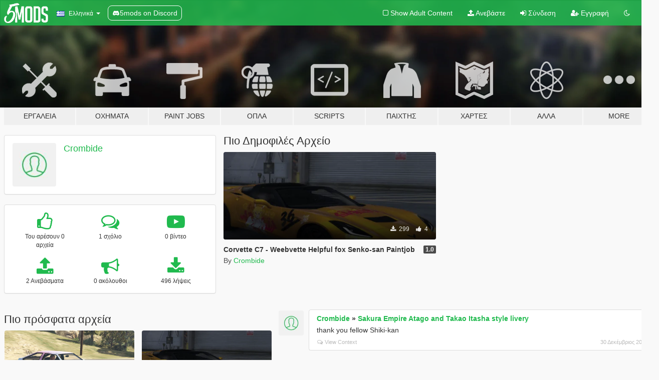

--- FILE ---
content_type: text/html; charset=utf-8
request_url: https://el.gta5-mods.com/users/Crombide
body_size: 7090
content:

<!DOCTYPE html>
<html lang="el" dir="ltr">
<head>
	<title>
		Τα Mods του Crombide για το GTA 5 - GTA5-Mods.com
	</title>

		<script
		  async
		  src="https://hb.vntsm.com/v4/live/vms/sites/gta5-mods.com/index.js"
        ></script>

        <script>
          self.__VM = self.__VM || [];
          self.__VM.push(function (admanager, scope) {
            scope.Config.buildPlacement((configBuilder) => {
              configBuilder.add("billboard");
              configBuilder.addDefaultOrUnique("mobile_mpu").setBreakPoint("mobile")
            }).display("top-ad");

            scope.Config.buildPlacement((configBuilder) => {
              configBuilder.add("leaderboard");
              configBuilder.addDefaultOrUnique("mobile_mpu").setBreakPoint("mobile")
            }).display("central-ad");

            scope.Config.buildPlacement((configBuilder) => {
              configBuilder.add("mpu");
              configBuilder.addDefaultOrUnique("mobile_mpu").setBreakPoint("mobile")
            }).display("side-ad");

            scope.Config.buildPlacement((configBuilder) => {
              configBuilder.add("leaderboard");
              configBuilder.addDefaultOrUnique("mpu").setBreakPoint({ mediaQuery: "max-width:1200px" })
            }).display("central-ad-2");

            scope.Config.buildPlacement((configBuilder) => {
              configBuilder.add("leaderboard");
              configBuilder.addDefaultOrUnique("mobile_mpu").setBreakPoint("mobile")
            }).display("bottom-ad");

            scope.Config.buildPlacement((configBuilder) => {
              configBuilder.add("desktop_takeover");
              configBuilder.addDefaultOrUnique("mobile_takeover").setBreakPoint("mobile")
            }).display("takeover-ad");

            scope.Config.get('mpu').display('download-ad-1');
          });
        </script>

	<meta charset="utf-8">
	<meta name="viewport" content="width=320, initial-scale=1.0, maximum-scale=1.0">
	<meta http-equiv="X-UA-Compatible" content="IE=edge">
	<meta name="msapplication-config" content="none">
	<meta name="theme-color" content="#20ba4e">
	<meta name="msapplication-navbutton-color" content="#20ba4e">
	<meta name="apple-mobile-web-app-capable" content="yes">
	<meta name="apple-mobile-web-app-status-bar-style" content="#20ba4e">
	<meta name="csrf-param" content="authenticity_token" />
<meta name="csrf-token" content="UdQgCvlwneyJnhBVwZcFmuttV+HxTAcDfVAmxiT7MuTSzrEcZORT3iLlEYBs3rcDOKpSnjJ4vkcYXiQXfngKpA==" />
	

	<link rel="shortcut icon" type="image/x-icon" href="https://images.gta5-mods.com/icons/favicon.png">
	<link rel="stylesheet" media="screen" href="/assets/application-7e510725ebc5c55e88a9fd87c027a2aa9e20126744fbac89762e0fd54819c399.css" />
	    <link rel="alternate" hreflang="id" href="https://id.gta5-mods.com/users/Crombide">
    <link rel="alternate" hreflang="ms" href="https://ms.gta5-mods.com/users/Crombide">
    <link rel="alternate" hreflang="bg" href="https://bg.gta5-mods.com/users/Crombide">
    <link rel="alternate" hreflang="ca" href="https://ca.gta5-mods.com/users/Crombide">
    <link rel="alternate" hreflang="cs" href="https://cs.gta5-mods.com/users/Crombide">
    <link rel="alternate" hreflang="da" href="https://da.gta5-mods.com/users/Crombide">
    <link rel="alternate" hreflang="de" href="https://de.gta5-mods.com/users/Crombide">
    <link rel="alternate" hreflang="el" href="https://el.gta5-mods.com/users/Crombide">
    <link rel="alternate" hreflang="en" href="https://www.gta5-mods.com/users/Crombide">
    <link rel="alternate" hreflang="es" href="https://es.gta5-mods.com/users/Crombide">
    <link rel="alternate" hreflang="fr" href="https://fr.gta5-mods.com/users/Crombide">
    <link rel="alternate" hreflang="gl" href="https://gl.gta5-mods.com/users/Crombide">
    <link rel="alternate" hreflang="ko" href="https://ko.gta5-mods.com/users/Crombide">
    <link rel="alternate" hreflang="hi" href="https://hi.gta5-mods.com/users/Crombide">
    <link rel="alternate" hreflang="it" href="https://it.gta5-mods.com/users/Crombide">
    <link rel="alternate" hreflang="hu" href="https://hu.gta5-mods.com/users/Crombide">
    <link rel="alternate" hreflang="mk" href="https://mk.gta5-mods.com/users/Crombide">
    <link rel="alternate" hreflang="nl" href="https://nl.gta5-mods.com/users/Crombide">
    <link rel="alternate" hreflang="nb" href="https://no.gta5-mods.com/users/Crombide">
    <link rel="alternate" hreflang="pl" href="https://pl.gta5-mods.com/users/Crombide">
    <link rel="alternate" hreflang="pt-BR" href="https://pt.gta5-mods.com/users/Crombide">
    <link rel="alternate" hreflang="ro" href="https://ro.gta5-mods.com/users/Crombide">
    <link rel="alternate" hreflang="ru" href="https://ru.gta5-mods.com/users/Crombide">
    <link rel="alternate" hreflang="sl" href="https://sl.gta5-mods.com/users/Crombide">
    <link rel="alternate" hreflang="fi" href="https://fi.gta5-mods.com/users/Crombide">
    <link rel="alternate" hreflang="sv" href="https://sv.gta5-mods.com/users/Crombide">
    <link rel="alternate" hreflang="vi" href="https://vi.gta5-mods.com/users/Crombide">
    <link rel="alternate" hreflang="tr" href="https://tr.gta5-mods.com/users/Crombide">
    <link rel="alternate" hreflang="uk" href="https://uk.gta5-mods.com/users/Crombide">
    <link rel="alternate" hreflang="zh-CN" href="https://zh.gta5-mods.com/users/Crombide">

  <script src="/javascripts/ads.js"></script>

		<!-- Nexus Google Tag Manager -->
		<script nonce="true">
//<![CDATA[
				window.dataLayer = window.dataLayer || [];

						window.dataLayer.push({
								login_status: 'Guest',
								user_id: undefined,
								gta5mods_id: undefined,
						});

//]]>
</script>
		<script nonce="true">
//<![CDATA[
				(function(w,d,s,l,i){w[l]=w[l]||[];w[l].push({'gtm.start':
				new Date().getTime(),event:'gtm.js'});var f=d.getElementsByTagName(s)[0],
				j=d.createElement(s),dl=l!='dataLayer'?'&l='+l:'';j.async=true;j.src=
				'https://www.googletagmanager.com/gtm.js?id='+i+dl;f.parentNode.insertBefore(j,f);
				})(window,document,'script','dataLayer','GTM-KCVF2WQ');

//]]>
</script>		<!-- End Nexus Google Tag Manager -->
</head>
<body class=" el">
	<!-- Google Tag Manager (noscript) -->
	<noscript><iframe src="https://www.googletagmanager.com/ns.html?id=GTM-KCVF2WQ"
										height="0" width="0" style="display:none;visibility:hidden"></iframe></noscript>
	<!-- End Google Tag Manager (noscript) -->

<div id="page-cover"></div>
<div id="page-loading">
	<span class="graphic"></span>
	<span class="message">Φορτώνει...</span>
</div>

<div id="page-cover"></div>

<nav id="main-nav" class="navbar navbar-default">
  <div class="container">
    <div class="navbar-header">
      <a class="navbar-brand" href="/"></a>

      <ul class="nav navbar-nav">
        <li id="language-dropdown" class="dropdown">
          <a href="#language" class="dropdown-toggle" data-toggle="dropdown">
            <span class="famfamfam-flag-gr icon"></span>&nbsp;
            <span class="language-name">Ελληνικά</span>
            <span class="caret"></span>
          </a>

          <ul class="dropdown-menu dropdown-menu-with-footer">
                <li>
                  <a href="https://id.gta5-mods.com/users/Crombide">
                    <span class="famfamfam-flag-id"></span>
                    <span class="language-name">Bahasa Indonesia</span>
                  </a>
                </li>
                <li>
                  <a href="https://ms.gta5-mods.com/users/Crombide">
                    <span class="famfamfam-flag-my"></span>
                    <span class="language-name">Bahasa Melayu</span>
                  </a>
                </li>
                <li>
                  <a href="https://bg.gta5-mods.com/users/Crombide">
                    <span class="famfamfam-flag-bg"></span>
                    <span class="language-name">Български</span>
                  </a>
                </li>
                <li>
                  <a href="https://ca.gta5-mods.com/users/Crombide">
                    <span class="famfamfam-flag-catalonia"></span>
                    <span class="language-name">Català</span>
                  </a>
                </li>
                <li>
                  <a href="https://cs.gta5-mods.com/users/Crombide">
                    <span class="famfamfam-flag-cz"></span>
                    <span class="language-name">Čeština</span>
                  </a>
                </li>
                <li>
                  <a href="https://da.gta5-mods.com/users/Crombide">
                    <span class="famfamfam-flag-dk"></span>
                    <span class="language-name">Dansk</span>
                  </a>
                </li>
                <li>
                  <a href="https://de.gta5-mods.com/users/Crombide">
                    <span class="famfamfam-flag-de"></span>
                    <span class="language-name">Deutsch</span>
                  </a>
                </li>
                <li>
                  <a href="https://el.gta5-mods.com/users/Crombide">
                    <span class="famfamfam-flag-gr"></span>
                    <span class="language-name">Ελληνικά</span>
                  </a>
                </li>
                <li>
                  <a href="https://www.gta5-mods.com/users/Crombide">
                    <span class="famfamfam-flag-gb"></span>
                    <span class="language-name">English</span>
                  </a>
                </li>
                <li>
                  <a href="https://es.gta5-mods.com/users/Crombide">
                    <span class="famfamfam-flag-es"></span>
                    <span class="language-name">Español</span>
                  </a>
                </li>
                <li>
                  <a href="https://fr.gta5-mods.com/users/Crombide">
                    <span class="famfamfam-flag-fr"></span>
                    <span class="language-name">Français</span>
                  </a>
                </li>
                <li>
                  <a href="https://gl.gta5-mods.com/users/Crombide">
                    <span class="famfamfam-flag-es-gl"></span>
                    <span class="language-name">Galego</span>
                  </a>
                </li>
                <li>
                  <a href="https://ko.gta5-mods.com/users/Crombide">
                    <span class="famfamfam-flag-kr"></span>
                    <span class="language-name">한국어</span>
                  </a>
                </li>
                <li>
                  <a href="https://hi.gta5-mods.com/users/Crombide">
                    <span class="famfamfam-flag-in"></span>
                    <span class="language-name">हिन्दी</span>
                  </a>
                </li>
                <li>
                  <a href="https://it.gta5-mods.com/users/Crombide">
                    <span class="famfamfam-flag-it"></span>
                    <span class="language-name">Italiano</span>
                  </a>
                </li>
                <li>
                  <a href="https://hu.gta5-mods.com/users/Crombide">
                    <span class="famfamfam-flag-hu"></span>
                    <span class="language-name">Magyar</span>
                  </a>
                </li>
                <li>
                  <a href="https://mk.gta5-mods.com/users/Crombide">
                    <span class="famfamfam-flag-mk"></span>
                    <span class="language-name">Македонски</span>
                  </a>
                </li>
                <li>
                  <a href="https://nl.gta5-mods.com/users/Crombide">
                    <span class="famfamfam-flag-nl"></span>
                    <span class="language-name">Nederlands</span>
                  </a>
                </li>
                <li>
                  <a href="https://no.gta5-mods.com/users/Crombide">
                    <span class="famfamfam-flag-no"></span>
                    <span class="language-name">Norsk</span>
                  </a>
                </li>
                <li>
                  <a href="https://pl.gta5-mods.com/users/Crombide">
                    <span class="famfamfam-flag-pl"></span>
                    <span class="language-name">Polski</span>
                  </a>
                </li>
                <li>
                  <a href="https://pt.gta5-mods.com/users/Crombide">
                    <span class="famfamfam-flag-br"></span>
                    <span class="language-name">Português do Brasil</span>
                  </a>
                </li>
                <li>
                  <a href="https://ro.gta5-mods.com/users/Crombide">
                    <span class="famfamfam-flag-ro"></span>
                    <span class="language-name">Română</span>
                  </a>
                </li>
                <li>
                  <a href="https://ru.gta5-mods.com/users/Crombide">
                    <span class="famfamfam-flag-ru"></span>
                    <span class="language-name">Русский</span>
                  </a>
                </li>
                <li>
                  <a href="https://sl.gta5-mods.com/users/Crombide">
                    <span class="famfamfam-flag-si"></span>
                    <span class="language-name">Slovenščina</span>
                  </a>
                </li>
                <li>
                  <a href="https://fi.gta5-mods.com/users/Crombide">
                    <span class="famfamfam-flag-fi"></span>
                    <span class="language-name">Suomi</span>
                  </a>
                </li>
                <li>
                  <a href="https://sv.gta5-mods.com/users/Crombide">
                    <span class="famfamfam-flag-se"></span>
                    <span class="language-name">Svenska</span>
                  </a>
                </li>
                <li>
                  <a href="https://vi.gta5-mods.com/users/Crombide">
                    <span class="famfamfam-flag-vn"></span>
                    <span class="language-name">Tiếng Việt</span>
                  </a>
                </li>
                <li>
                  <a href="https://tr.gta5-mods.com/users/Crombide">
                    <span class="famfamfam-flag-tr"></span>
                    <span class="language-name">Türkçe</span>
                  </a>
                </li>
                <li>
                  <a href="https://uk.gta5-mods.com/users/Crombide">
                    <span class="famfamfam-flag-ua"></span>
                    <span class="language-name">Українська</span>
                  </a>
                </li>
                <li>
                  <a href="https://zh.gta5-mods.com/users/Crombide">
                    <span class="famfamfam-flag-cn"></span>
                    <span class="language-name">中文</span>
                  </a>
                </li>
          </ul>
        </li>
        <li class="discord-link">
          <a href="https://discord.gg/2PR7aMzD4U" target="_blank" rel="noreferrer">
            <img src="https://images.gta5-mods.com/site/discord-header.svg" height="15px" alt="">
            <span>5mods on Discord</span>
          </a>
        </li>
      </ul>
    </div>

    <ul class="nav navbar-nav navbar-right">
        <li>
          <a href="/adult_filter" title="Light mode">
              <span class="fa fa-square-o"></span>
            <span>Show Adult <span class="adult-filter__content-text">Content</span></span>
          </a>
        </li>
      <li class="hidden-xs">
        <a href="/upload">
          <span class="icon fa fa-upload"></span>
          Ανεβάστε
        </a>
      </li>

        <li>
          <a href="/login?r=/users/Crombide">
            <span class="icon fa fa-sign-in"></span>
            <span class="login-text">Σύνδεση</span>
          </a>
        </li>

        <li class="hidden-xs">
          <a href="/register?r=/users/Crombide">
            <span class="icon fa fa-user-plus"></span>
            Εγγραφή
          </a>
        </li>

        <li>
            <a href="/dark_mode" title="Dark mode">
              <span class="fa fa-moon-o"></span>
            </a>
        </li>

      <li id="search-dropdown">
        <a href="#search" class="dropdown-toggle" data-toggle="dropdown">
          <span class="fa fa-search"></span>
        </a>

        <div class="dropdown-menu">
          <div class="form-inline">
            <div class="form-group">
              <div class="input-group">
                <div class="input-group-addon"><span  class="fa fa-search"></span></div>
                <input type="text" class="form-control" placeholder="Ψάξε για GTA 5 mods...">
              </div>
            </div>
            <button type="submit" class="btn btn-primary">
              Αναζήτηση
            </button>
          </div>
        </div>
      </li>
    </ul>
  </div>
</nav>

<div id="banner" class="">
  <div class="container hidden-xs">
    <div id="intro">
      <h1 class="styled">Καλωσόρισες στο GTA5-Mods.com</h1>
      <p>Select one of the following categories to start browsing the latest GTA 5 PC mods:</p>
    </div>
  </div>

  <div class="container">
    <ul id="navigation" class="clearfix el">
        <li class="tools ">
          <a href="/tools">
            <span class="icon-category"></span>
            <span class="label-border"></span>
            <span class="label-category ">
              <span>Εργαλεία</span>
            </span>
          </a>
        </li>
        <li class="vehicles ">
          <a href="/vehicles">
            <span class="icon-category"></span>
            <span class="label-border"></span>
            <span class="label-category ">
              <span>Οχήματα</span>
            </span>
          </a>
        </li>
        <li class="paintjobs ">
          <a href="/paintjobs">
            <span class="icon-category"></span>
            <span class="label-border"></span>
            <span class="label-category ">
              <span>Paint Jobs</span>
            </span>
          </a>
        </li>
        <li class="weapons ">
          <a href="/weapons">
            <span class="icon-category"></span>
            <span class="label-border"></span>
            <span class="label-category ">
              <span>Όπλα</span>
            </span>
          </a>
        </li>
        <li class="scripts ">
          <a href="/scripts">
            <span class="icon-category"></span>
            <span class="label-border"></span>
            <span class="label-category ">
              <span>Scripts</span>
            </span>
          </a>
        </li>
        <li class="player ">
          <a href="/player">
            <span class="icon-category"></span>
            <span class="label-border"></span>
            <span class="label-category ">
              <span>Παίχτης</span>
            </span>
          </a>
        </li>
        <li class="maps ">
          <a href="/maps">
            <span class="icon-category"></span>
            <span class="label-border"></span>
            <span class="label-category ">
              <span>Χάρτες</span>
            </span>
          </a>
        </li>
        <li class="misc ">
          <a href="/misc">
            <span class="icon-category"></span>
            <span class="label-border"></span>
            <span class="label-category ">
              <span>Άλλα</span>
            </span>
          </a>
        </li>
      <li id="more-dropdown" class="more dropdown">
        <a href="#more" class="dropdown-toggle" data-toggle="dropdown">
          <span class="icon-category"></span>
          <span class="label-border"></span>
          <span class="label-category ">
            <span>More</span>
          </span>
        </a>

        <ul class="dropdown-menu pull-right">
          <li>
            <a href="http://www.gta5cheats.com" target="_blank">
              <span class="fa fa-external-link"></span>
              GTA 5 Cheats
            </a>
          </li>
        </ul>
      </li>
    </ul>
  </div>
</div>

<div id="content">
  
<div id="profile" data-user-id="834027">
  <div class="container">


        <div class="row">
          <div class="col-sm-6 col-md-4">
            <div class="user-panel panel panel-default">
              <div class="panel-body">
                <div class="row">
                  <div class="col-xs-3">
                    <a href="/users/Crombide">
                      <img class="img-responsive" src="https://img.gta5-mods.com/q75-w100-h100-cfill/avatars/presets/default.jpg" alt="Default" />
                    </a>
                  </div>
                  <div class="col-xs-9">
                    <a class="username" href="/users/Crombide">Crombide</a>

                        <br/>

                            <div class="user-social">
                              












                            </div>


                            



                  </div>
                </div>
              </div>
            </div>

              <div class="panel panel-default" dir="auto">
                <div class="panel-body">
                    <div class="user-stats">
                      <div class="row">
                        <div class="col-xs-4">
                          <span class="stat-icon fa fa-thumbs-o-up"></span>
                          <span class="stat-label">
                            Του αρέσουν 0 αρχεία
                          </span>
                        </div>
                        <div class="col-xs-4">
                          <span class="stat-icon fa fa-comments-o"></span>
                          <span class="stat-label">
                            1 σχόλιο
                          </span>
                        </div>
                        <div class="col-xs-4">
                          <span class="stat-icon fa fa-youtube-play"></span>
                          <span class="stat-label">
                            0 βίντεο
                          </span>
                        </div>
                      </div>

                      <div class="row">
                        <div class="col-xs-4">
                          <span class="stat-icon fa fa-upload"></span>
                          <span class="stat-label">
                            2 Ανεβάσματα
                          </span>
                        </div>
                        <div class="col-xs-4">
                          <span class="stat-icon fa fa-bullhorn"></span>
                          <span class="stat-label">
                            0 ακόλουθοι
                          </span>
                        </div>
                          <div class="col-xs-4">
                            <span class="stat-icon fa fa-download"></span>
                            <span class="stat-label">
                              496 λήψεις
                            </span>
                          </div>
                      </div>
                    </div>
                </div>
              </div>
          </div>

            <div class="col-sm-6 col-md-4 file-list">
              <h3 class="no-margin-top">Πιο Δημοφιλές Αρχείο</h3>
              
<div class="file-list-obj">
  <a href="/paintjobs/weebvette-helpful-fox-senko-san-anime-crombide" title="Corvette C7 - Weebvette Helpful fox Senko-san Paintjob " class="preview empty">

    <img title="Corvette C7 - Weebvette Helpful fox Senko-san Paintjob " class="img-responsive" alt="Corvette C7 - Weebvette Helpful fox Senko-san Paintjob " src="https://img.gta5-mods.com/q75-w500-h333-cfill/images/weebvette-helpful-fox-senko-san-anime-crombide/d05988-Untitled.png" />

      <ul class="categories">
            <li>Livery</li>
      </ul>

      <div class="stats">
        <div>
        </div>
        <div>
          <span title="299 Λήψεις">
            <span class="fa fa-download"></span> 299
          </span>
          <span class="stats-likes" title="Αρέσει σε 4">
            <span class="fa fa-thumbs-up"></span> 4
          </span>
        </div>
      </div>

  </a>
  <div class="details">
    <div class="top">
      <div class="name">
        <a href="/paintjobs/weebvette-helpful-fox-senko-san-anime-crombide" title="Corvette C7 - Weebvette Helpful fox Senko-san Paintjob ">
          <span dir="ltr">Corvette C7 - Weebvette Helpful fox Senko-san Paintjob </span>
        </a>
      </div>
        <div class="version" dir="ltr" title="1.0">1.0</div>
    </div>
    <div class="bottom">
      <span class="bottom-by">By</span> <a href="/users/Crombide" title="Crombide">Crombide</a>
    </div>
  </div>
</div>
            </div>
        </div>

            <div class="row">
                  <div class="file-list col-sm-5">
                    <div class="row-heading">
                      <h3 class="latest-files">
                        Πιο πρόσφατα αρχεία
                      </h3>
                    </div>

                        <div class="row">
                            <div class="col-xs-6 col-sm-12 col-md-6">
                              
<div class="file-list-obj">
  <a href="/paintjobs/toyota-ae86-warspite-azur-lane-anime" title="Toyota AE86 - Warspite Azur Lane Paintjob " class="preview empty">

    <img title="Toyota AE86 - Warspite Azur Lane Paintjob " class="img-responsive" alt="Toyota AE86 - Warspite Azur Lane Paintjob " src="https://img.gta5-mods.com/q75-w500-h333-cfill/images/toyota-ae86-warspite-azur-lane-anime/193e7d-Ae86Warspite.png" />

      <ul class="categories">
            <li>Livery</li>
      </ul>

      <div class="stats">
        <div>
            <span title="4.5 star rating">
              <span class="fa fa-star"></span> 4.5
            </span>
        </div>
        <div>
          <span title="197 Λήψεις">
            <span class="fa fa-download"></span> 197
          </span>
          <span class="stats-likes" title="Αρέσει σε 3">
            <span class="fa fa-thumbs-up"></span> 3
          </span>
        </div>
      </div>

  </a>
  <div class="details">
    <div class="top">
      <div class="name">
        <a href="/paintjobs/toyota-ae86-warspite-azur-lane-anime" title="Toyota AE86 - Warspite Azur Lane Paintjob ">
          <span dir="ltr">Toyota AE86 - Warspite Azur Lane Paintjob </span>
        </a>
      </div>
        <div class="version" dir="ltr" title="1.0">1.0</div>
    </div>
    <div class="bottom">
      <span class="bottom-by">By</span> <a href="/users/Crombide" title="Crombide">Crombide</a>
    </div>
  </div>
</div>
                            </div>
                            <div class="col-xs-6 col-sm-12 col-md-6">
                              
<div class="file-list-obj">
  <a href="/paintjobs/weebvette-helpful-fox-senko-san-anime-crombide" title="Corvette C7 - Weebvette Helpful fox Senko-san Paintjob " class="preview empty">

    <img title="Corvette C7 - Weebvette Helpful fox Senko-san Paintjob " class="img-responsive" alt="Corvette C7 - Weebvette Helpful fox Senko-san Paintjob " src="https://img.gta5-mods.com/q75-w500-h333-cfill/images/weebvette-helpful-fox-senko-san-anime-crombide/d05988-Untitled.png" />

      <ul class="categories">
            <li>Livery</li>
      </ul>

      <div class="stats">
        <div>
        </div>
        <div>
          <span title="299 Λήψεις">
            <span class="fa fa-download"></span> 299
          </span>
          <span class="stats-likes" title="Αρέσει σε 4">
            <span class="fa fa-thumbs-up"></span> 4
          </span>
        </div>
      </div>

  </a>
  <div class="details">
    <div class="top">
      <div class="name">
        <a href="/paintjobs/weebvette-helpful-fox-senko-san-anime-crombide" title="Corvette C7 - Weebvette Helpful fox Senko-san Paintjob ">
          <span dir="ltr">Corvette C7 - Weebvette Helpful fox Senko-san Paintjob </span>
        </a>
      </div>
        <div class="version" dir="ltr" title="1.0">1.0</div>
    </div>
    <div class="bottom">
      <span class="bottom-by">By</span> <a href="/users/Crombide" title="Crombide">Crombide</a>
    </div>
  </div>
</div>
                            </div>
                        </div>
                  </div>

                  <div id="comments" class="col-sm-7">
                    <ul class="media-list comments-list" style="display: block;">
                      
    <li id="comment-1511911" class="comment media " data-comment-id="1511911" data-username="Crombide" data-mentions="[]">
      <div class="media-left">
        <a href="/users/Crombide"><img class="media-object" src="https://img.gta5-mods.com/q75-w100-h100-cfill/avatars/presets/default.jpg" alt="Default" /></a>
      </div>
      <div class="media-body">
        <div class="panel panel-default">
          <div class="panel-body">
            <div class="media-heading clearfix">
              <div class="pull-left flip" dir="auto">
                <a href="/users/Crombide">Crombide</a>
                    &raquo;
                    <a href="/paintjobs/sakura-empire-atago-and-takao-itasha-style-livery-ruby69">Sakura Empire Atago and Takao Itasha style livery</a>
              </div>
              <div class="pull-right flip">
                

                
              </div>
            </div>

            <div class="comment-text " dir="auto"><p>thank you fellow Shiki-kan</p></div>

            <div class="media-details clearfix">
              <div class="row">
                <div class="col-md-8 text-left flip">

                    <a class="inline-icon-text" href="/paintjobs/sakura-empire-atago-and-takao-itasha-style-livery-ruby69#comment-1511911"><span class="fa fa-comments-o"></span>View Context</a>

                  

                  
                </div>
                <div class="col-md-4 text-right flip" title="30 Δεκέμβριος 2019 09:39">30 Δεκέμβριος 2019</div>
              </div>
            </div>
          </div>
        </div>
      </div>
    </li>

                    </ul>
                  </div>
            </div>

  </div>
</div>
</div>
<div id="footer">
  <div class="container">

    <div class="row">

      <div class="col-sm-4 col-md-4">

        <a href="/users/Slim Trashman" class="staff">Designed in Alderney</a><br/>
        <a href="/users/rappo" class="staff">Made in Los Santos</a>

      </div>

      <div class="col-sm-8 col-md-8 hidden-xs">

        <div class="col-md-4 hidden-sm hidden-xs">
          <ul>
            <li>
              <a href="/tools">Εργαλεία για Mods του GTA 5</a>
            </li>
            <li>
              <a href="/vehicles">Mods οχημάτων στο GTA 5</a>
            </li>
            <li>
              <a href="/paintjobs">GTA 5 Vehicle Paint Job Mods</a>
            </li>
            <li>
              <a href="/weapons">Mods όπλων στο GTA 5</a>
            </li>
            <li>
              <a href="/scripts">Mods με Scripts για το GTA 5</a>
            </li>
            <li>
              <a href="/player">Mods του παίχτη για το GTA 5</a>
            </li>
            <li>
              <a href="/maps">Mods με χάρτες για το GTA 5</a>
            </li>
            <li>
              <a href="/misc">Άλλα Mods του GTA 5</a>
            </li>
          </ul>
        </div>

        <div class="col-sm-4 col-md-4 hidden-xs">
          <ul>
            <li>
              <a href="/all">Πιο πρόσφατα αρχεία</a>
            </li>
            <li>
              <a href="/all/tags/featured">Επιλεγμένα Αρχεία</a>
            </li>
            <li>
              <a href="/all/most-liked">Πιο δημοφιλή αρχεία</a>
            </li>
            <li>
              <a href="/all/most-downloaded">Περισσότερο κατεβασμένα αρχεία</a>
            </li>
            <li>
              <a href="/all/highest-rated">Υψηλότερα βαθμολογημένα αρχεία</a>
            </li>
            <li>
              <a href="/leaderboard">Πίνακας κατάταξης GTA5-Mods.com</a>
            </li>
          </ul>
        </div>

        <div class="col-sm-4 col-md-4">
          <ul>
            <li>
              <a href="/contact">
                Επικοινωνία
              </a>
            </li>
            <li>
              <a href="/privacy">
                Πολιτική Απορρήτου
              </a>
            </li>
            <li>
              <a href="/terms">
                Terms of Use
              </a>
            </li>
            <li>
              <a href="https://www.cognitoforms.com/NexusMods/_5ModsDMCAForm">
                DMCA
              </a>
            </li>
            <li>
              <a href="https://www.twitter.com/5mods" class="social" target="_blank" rel="noreferrer" title="@5mods στο Twitter">
                <span class="fa fa-twitter-square"></span>
                @5mods στο Twitter
              </a>
            </li>
            <li>
              <a href="https://www.facebook.com/5mods" class="social" target="_blank" rel="noreferrer" title="5mods στο Facebook">
                <span class="fa fa-facebook-official"></span>
                5mods στο Facebook
              </a>
            </li>
            <li>
              <a href="https://discord.gg/2PR7aMzD4U" class="social" target="_blank" rel="noreferrer" title="5mods on Discord">
                <img src="https://images.gta5-mods.com/site/discord-footer.svg#discord" height="15px" alt="">
                5mods on Discord
              </a>
            </li>
          </ul>
        </div>

      </div>

    </div>
  </div>
</div>

<script src="/assets/i18n-df0d92353b403d0e94d1a4f346ded6a37d72d69e9a14f2caa6d80e755877da17.js"></script>
<script src="/assets/translations-a23fafd59dbdbfa99c7d1d49b61f0ece1d1aff5b9b63d693ca14bfa61420d77c.js"></script>
<script type="text/javascript">
		I18n.defaultLocale = 'en';
		I18n.locale = 'el';
		I18n.fallbacks = true;

		var GTA5M = {User: {authenticated: false}};
</script>
<script src="/assets/application-d3801923323270dc3fae1f7909466e8a12eaf0dc3b846aa57c43fa1873fe9d56.js"></script>
  <script src="https://apis.google.com/js/platform.js" xmlns="http://www.w3.org/1999/html"></script>
            <script type="application/ld+json">
            {
              "@context": "http://schema.org",
              "@type": "Person",
              "name": "Crombide"
            }
            </script>


<!-- Quantcast Tag -->
<script type="text/javascript">
		var _qevents = _qevents || [];
		(function () {
				var elem = document.createElement('script');
				elem.src = (document.location.protocol == "https:" ? "https://secure" : "http://edge") + ".quantserve.com/quant.js";
				elem.async = true;
				elem.type = "text/javascript";
				var scpt = document.getElementsByTagName('script')[0];
				scpt.parentNode.insertBefore(elem, scpt);
		})();
		_qevents.push({
				qacct: "p-bcgV-fdjlWlQo"
		});
</script>
<noscript>
	<div style="display:none;">
		<img src="//pixel.quantserve.com/pixel/p-bcgV-fdjlWlQo.gif" border="0" height="1" width="1" alt="Quantcast"/>
	</div>
</noscript>
<!-- End Quantcast tag -->

<!-- Ad Blocker Checks -->
<script type="application/javascript">
    (function () {
        console.log("ABD: ", window.AdvertStatus);
        if (window.AdvertStatus === undefined) {
            var container = document.createElement('div');
            container.classList.add('container');

            var div = document.createElement('div');
            div.classList.add('alert', 'alert-warning');
            div.innerText = "Ad-blockers can cause errors with the image upload service, please consider turning them off if you have issues.";
            container.appendChild(div);

            var upload = document.getElementById('upload');
            if (upload) {
                upload.insertBefore(container, upload.firstChild);
            }
        }
    })();
</script>



<div class="js-paloma-hook" data-id="1768723852335">
  <script type="text/javascript">
    (function(){
      // Do not continue if Paloma not found.
      if (window['Paloma'] === undefined) {
        return true;
      }

      Paloma.env = 'production';

      // Remove any callback details if any
      $('.js-paloma-hook[data-id!=' + 1768723852335 + ']').remove();

      var request = {"resource":"User","action":"profile","params":{}};

      Paloma.engine.setRequest({
        id: "1768723852335",
        resource: request['resource'],
        action: request['action'],
        params: request['params']});
    })();
  </script>
</div>
</body>
</html>
